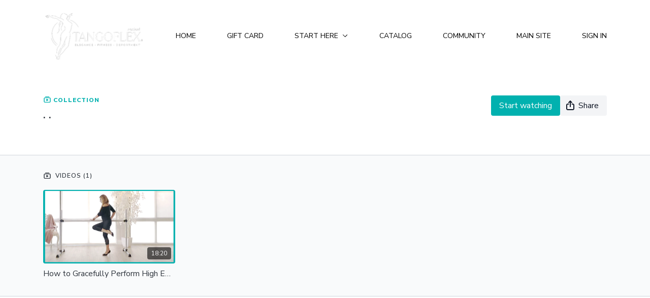

--- FILE ---
content_type: text/vnd.turbo-stream.html; charset=utf-8
request_url: https://studio.tangoflex.com/programs/collection-ixp5uq5ztgw.turbo_stream?playlist_position=sidebar&preview=false
body_size: -40
content:
<!DOCTYPE html><html><head><meta name="csrf-param" content="authenticity_token" />
<meta name="csrf-token" content="hcpNVdgyME9tobCP527LRAbQdDSzhINSWRLy5Lw12s7VEurmRb7CjCvpnRnAmuGsWzqvN_kRAnyFWu28ppui5Q" /></head><body><turbo-stream action="update" target="program_show"><template>
  <turbo-frame id="program_player">
      <turbo-frame id="program_collection_homepage" src="/programs/collection-ixp5uq5ztgw/collection_homepage?playlist_position=sidebar&amp;preview=false">
</turbo-frame></turbo-frame></template></turbo-stream></body></html>

--- FILE ---
content_type: text/vnd.turbo-stream.html; charset=utf-8
request_url: https://studio.tangoflex.com/programs/collection-ixp5uq5ztgw/collection_homepage?playlist_position=sidebar&preview=false
body_size: 8157
content:
<turbo-stream action="update" target="program_collection_homepage"><template><div class="hidden"
     data-controller="integrations"
     data-integrations-facebook-pixel-enabled-value="true"
     data-integrations-google-tag-manager-enabled-value="true"
     data-integrations-google-analytics-enabled-value="true"
>
  <span class="hidden"
        data-integrations-target="gTag"
        data-event="ViewContent"
        data-payload-attributes='["content_name"]'
        data-payload-values='[&quot; . .&quot;]'
  ></span>
  <span class="hidden"
        data-integrations-target="fbPx"
        data-event="ViewContent"
        data-payload-attributes='["content_name"]'
        data-payload-values='[&quot; . .&quot;]'
  ></span>
</div>

<div class="collection pt-0 lg:pt-4">
    <div
      class='container hotwired'
      data-controller="program"
      data-program-id="1138075"
    >
      <div>

        
<div class="collection-header block md:flex items-start justify-between mb-6" id="collection_header">
  <div class="flex-1 md:me-4">
    <p class="collection-lable text-primary text-ds-tiny-bold-uppercase mb-1">
      <ds-icon class="inline-block align-sub" size="16px" name='playlist'></ds-icon> Collection
    </p>
    <h1 class="collection-title text-ds-title-2-semi-bold mb-4 md:mb-0 max-w-full mt-1" data-area="collection-title">
       . .
    </h1>
  </div>
  <div>
      <div class="collection-buttons flex mt-4 lg:items-start lg:mt-0 gap-2" data-area="program-buttons">
        <ds-button
          data-turbo="true" data-turbo-frame="program_show" data-turbo-action="advance"
          variant="primary"
          href="/programs/collection-ixp5uq5ztgw?cid=2116105"
          class="collection-buttons--watch w-auto min-w-fit"
        >
            Start watching
        </ds-button>

        

        <ds-button
          class="collection-buttons--share w-full lg:w-auto"
          data-controller="share-button"
          only-icon
          lg="only-icon:false"
          data-action="click->share-button#show"
          data-share-button-content-value='{"main_poster":"https://alpha.uscreencdn.com/images/programs/1138075/horizontal/small_Pkd8pC9SkGpBHYIkou0G_blankimage.jpg", "content_type":"collection", "content_id":"1138075"}'
          data-area="share-button">
          <ds-icon slot="before" name='share'></ds-icon>
          <span class="hidden lg:!inline">Share</span>
        </ds-button>
      </div>
  </div>
</div>

        <div class="content-about w-full lg:mt-1 mt-5" id="program_about">
          
  <ds-show-more
    style="--ds-show-more-fade-color: var(--section-background-color);"
    lines="6"
    class="mt-1"
    float="left"
    show-more-title="Show more"
    show-less-title="Show less"
  >
    <div
      class="content-description program-description-text"
      slot="content"
      data-area="about-description"
      data-controller="timestamp"
      data-turbo="false"
    >
      <p><br></p>
    </div>
  </ds-show-more>

  <turbo-frame loading="lazy" id="program_resources" src="/programs/collection-ixp5uq5ztgw/resources"></turbo-frame>

        </div>
        <turbo-frame loading="lazy" class="fixed bg-transparent-dark inset-0 flex items-center justify-center z-50 hidden" data-container="true" data-action="click-&gt;program#hideTrailer" id="program_trailer" src="/programs/collection-ixp5uq5ztgw/trailer"></turbo-frame>
      </div>
    </div>

  <div class="collection-videos relative bg-ds-inset border-y border-ds-default mt-4" id="program_playlist">
    <div class="container">
      <div
        class="py-8"
        data-area="playlist"
      >

        <div class="flex items-center justify-between mb-5">
          <p class="collection-videos-counter text-ds-tiny-semi-bold-uppercase" data-area="counter">
            <ds-icon size="16px" class="pr-1 inline-block align-bottom" name='playlist'></ds-icon>
            Videos (1)
          </p>
        </div>
          <div class="playlist-divider mt-4 mb-3 md:hidden col-span-full" data-area="playlist-divider">
            
          </div>
            <ds-swiper
              initial-slide="0"
              class="md:hidden"
              md="disabled:true"
              overflow-visible
              options="{&quot;slidesPerView&quot;:2.3,&quot;spaceBetween&quot;:8}"
            >
                <swiper-slide>
                    <a
    href="/programs/collection-ixp5uq5ztgw?cid=2116105&amp;permalink=video-26-165mp4-e0f516"
    data-turbo-frame="_top"
    class="content-item block cursor-pointer swiper-slide"
    data-cid="2116105"
  >
    <div class="content-item-video relative">
      <div aria-hidden="true" style="padding-bottom: 56%;"></div>
      <img alt="How to Gracefully Perform High Embellishments in the &#39;Parada&#39; and the &#39;Pasada&#39;/ Full Video (Video 26)" class="rounded absolute object-cover h-full w-full top-0 left-0" style="opacity: 1;" srcset="https://alpha.uscreencdn.com/images/programs/274610/horizontal/6957_2Fcatalog_image_2F389956_2Fzonr83dcSz6ZiNjnvIJs_web_20_3Ddesigner_20_22_.png?auto=webp&amp;width=350 350w, https://alpha.uscreencdn.com/images/programs/274610/horizontal/6957_2Fcatalog_image_2F389956_2Fzonr83dcSz6ZiNjnvIJs_web_20_3Ddesigner_20_22_.png?auto=webp&amp;width=700 700w, https://alpha.uscreencdn.com/images/programs/274610/horizontal/6957_2Fcatalog_image_2F389956_2Fzonr83dcSz6ZiNjnvIJs_web_20_3Ddesigner_20_22_.png?auto=webp&amp;width=1050 1050w" loading="lazy" decoding="async" src="https://alpha.uscreencdn.com/images/programs/274610/horizontal/6957_2Fcatalog_image_2F389956_2Fzonr83dcSz6ZiNjnvIJs_web_20_3Ddesigner_20_22_.png" />
      <div class="badge flex justify-center items-center text-white content-card-badge">
        <span class="badge-item">18:20</span>
      </div>
    </div>
    <p class="content-item-title mt-2 text-ds-base-regular truncate" title="How to Gracefully Perform High Embellishments in the &#39;Parada&#39; and the &#39;Pasada&#39;/ Full Video (Video 26)">How to Gracefully Perform High Embellishments in the &#39;Parada&#39; and the &#39;Pasada&#39;/ Full Video (Video 26)</p>
    <p class="content-item-description text-ds-muted text-ds-small-regular line-clamp-2 h-10"></p>
  </a>

                </swiper-slide>
            </ds-swiper>
        <ds-show-more
          style="--ds-show-more-fade-color: transparent;"
          content-not-clickable
          class="!hidden md:!block"
          float="center"
          disabled="true"
          once
          max-height="550"
          md="disabled:false"
          lg="max-height:900"
        >
          <ds-button slot="button" class="collection-videos-button mt-6">Show all videos</ds-button>
          <div slot="content" class="grid grid-cols-2 md:grid-cols-3 lg:grid-cols-4 gap-6" data-area="chapters">
                <a
    href="/programs/collection-ixp5uq5ztgw?cid=2116105&amp;permalink=video-26-165mp4-e0f516"
    data-turbo-frame="_top"
    class="content-item block cursor-pointer"
    data-cid="2116105"
  >
    <div class="content-item-video relative">
      <div aria-hidden="true" style="padding-bottom: 56%;"></div>
      <img alt="How to Gracefully Perform High Embellishments in the &#39;Parada&#39; and the &#39;Pasada&#39;/ Full Video (Video 26)" class="rounded absolute object-cover h-full w-full top-0 left-0" style="opacity: 1;" srcset="https://alpha.uscreencdn.com/images/programs/274610/horizontal/6957_2Fcatalog_image_2F389956_2Fzonr83dcSz6ZiNjnvIJs_web_20_3Ddesigner_20_22_.png?auto=webp&amp;width=350 350w, https://alpha.uscreencdn.com/images/programs/274610/horizontal/6957_2Fcatalog_image_2F389956_2Fzonr83dcSz6ZiNjnvIJs_web_20_3Ddesigner_20_22_.png?auto=webp&amp;width=700 700w, https://alpha.uscreencdn.com/images/programs/274610/horizontal/6957_2Fcatalog_image_2F389956_2Fzonr83dcSz6ZiNjnvIJs_web_20_3Ddesigner_20_22_.png?auto=webp&amp;width=1050 1050w" loading="lazy" decoding="async" src="https://alpha.uscreencdn.com/images/programs/274610/horizontal/6957_2Fcatalog_image_2F389956_2Fzonr83dcSz6ZiNjnvIJs_web_20_3Ddesigner_20_22_.png" />
      <div class="badge flex justify-center items-center text-white content-card-badge">
        <span class="badge-item">18:20</span>
      </div>
    </div>
    <p class="content-item-title mt-2 text-ds-base-regular truncate" title="How to Gracefully Perform High Embellishments in the &#39;Parada&#39; and the &#39;Pasada&#39;/ Full Video (Video 26)">How to Gracefully Perform High Embellishments in the &#39;Parada&#39; and the &#39;Pasada&#39;/ Full Video (Video 26)</p>
    <p class="content-item-description text-ds-muted text-ds-small-regular line-clamp-2 max-h-10"></p>
  </a>

          </div>
        </ds-show-more>
      </div>
    </div>
  </div>

</div>
</template></turbo-stream>

--- FILE ---
content_type: text/css; charset=utf-8
request_url: https://assets-gke.uscreencdn.com/theme_assets/6957/tangoflex.css?v=1763736543
body_size: -289
content:
.slide-background-gradient { background: none !important; }

--- FILE ---
content_type: text/plain
request_url: https://www.google-analytics.com/j/collect?v=1&_v=j102&a=2040544189&t=pageview&_s=1&dl=https%3A%2F%2Fstudio.tangoflex.com%2Fprograms%2Fcollection-ixp5uq5ztgw&ul=en-us%40posix&dt=.%20.%20%7C%20TANGOFLEX&sr=1280x720&vp=1280x720&_u=IEBAAEABAAAAACAAI~&jid=854970501&gjid=1406780464&cid=543356195.1769912641&tid=UA-43070106-2&_gid=121170237.1769912641&_r=1&_slc=1&z=529516373
body_size: -452
content:
2,cG-4SFVSNT01G